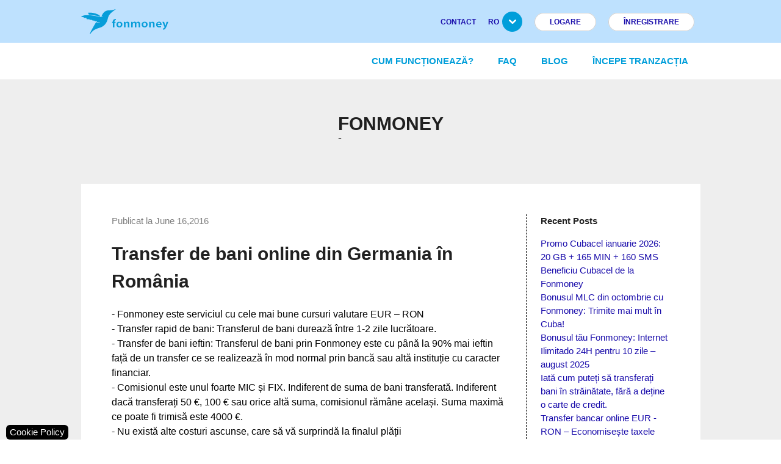

--- FILE ---
content_type: text/html; charset=utf-8
request_url: https://www.fonmoney.ro/blog/transfer-de-bani-online-din-germanian-rom-nia
body_size: 7051
content:

<!DOCTYPE html>
<html lang="ro" dir="ltr" class="">
    
<head>
    <title>Transfer de bani online din Germania &#xEE;n Rom&#xE2;nia</title>

    <meta http-equiv="Content-type" content="text/html;charset=UTF-8" />
    <meta name="description" content="Top Up mobiles and send money online directly to bank accounts at excellent rates. Fonmoney-Fast, easy &amp;amp;amp; 100% safe. The best choice for you and your family!" />
    <meta name="keywords" content="top up online, pay-as-yougo, recharge, mobile credit, airtime" />
    <meta name="viewport" content="width=device-width, initial-scale=1" />

    <link rel="icon" href="https://assets.fonmoney.com/media/img/media/favicon/fonmoney.png" type="image/x-icon" />
    <link rel="shortcut icon" href="https://assets.fonmoney.com/media/img/media/favicon/fonmoney.png" type="image/x-icon" />
    
    
    <meta name="robots" content="index, follow" />
<link rel="canonical" href="https://www.fonmoney.ro/blog/transfer-de-bani-online-din-germanian-rom-nia">

    
<!-- SendinBlue tracting code --><script type="text/plain" data-cookiecategory="targeting">(function() { window.sib = { equeue: [], client_key: '1p1kmidqivv3cqlq8cqo6c1e' };window.sib.email_id = '';window.sendinblue = {}; for (var j = ['track', 'identify', 'trackLink', 'page'], i = 0; i < j.length; i++) { (function(k) { window.sendinblue[k] = function() { var arg = Array.prototype.slice.call(arguments); (window.sib[k] || function() { var t = {}; t[k] = arg; window.sib.equeue.push(t);})(arg[0], arg[1], arg[2]);};})(j[i]);}var n = document.createElement('script'),i = document.getElementsByTagName('script')[0]; n.type = 'text/javascript', n.id = 'sendinblue-js', n.async = !0, n.src = 'https://sibautomation.com/sa.js?key=' + window.sib.client_key, i.parentNode.insertBefore(n, i), window.sendinblue.page();})();</script>
<!-- Global site tag (gtag.js) - Google Analytics -->
<script type="text/plain" data-cookiecategory="analytics" async defer src='https://www.googletagmanager.com/gtag/js?id=G-4Y1RSH15MD'></script>
<script type="text/plain" data-cookiecategory="analytics" async defer >
  window.dataLayer = window.dataLayer || [];
  function gtag(){dataLayer.push(arguments);}
  gtag('js', new Date());
  gtag('config', 'G-4Y1RSH15MD');
  
  
</script>


    <link rel="stylesheet" type="text/css" href="https://assets.fonmoney.com/css/all-pages-css-a523bd11da18adaf1dde.css" />
<link rel="stylesheet" type="text/css" href="/lib_npm/@fortawesome/fontawesome-free/css/all.min.css" />

    
</head>
    
<div class="ajax-loading-block-window" style="display: none">
</div>
<div id="dialog-notifications-success" role="status" aria-live="polite" aria-atomic="true" title="Notification" style="display:none;">
</div>
<div id="dialog-notifications-error" role="alert" aria-live="assertive" aria-atomic="true" title="Error" style="display:none;">
</div>
<div id="dialog-notifications-warning" role="alert" aria-live="assertive" aria-atomic="true" title="Warning" style="display:none;">
</div>
<div id="bar-notification" class="bar-notification-container" role="status" aria-live="polite" aria-atomic="true" data-close="Close">
</div>


    
    <body>
    
    
    <script crossorigin="anonymous" defer="defer" integrity="sha256-oP6HI9z1XaZNBrJURtCoUT5SUnxFr8s3BzRl&#x2B;cbzUq8=" src="https://cdn.jsdelivr.net/npm/jquery@3.6.4/dist/jquery.min.js"></script>
<script crossorigin="anonymous" defer="defer" src="https://cdn.jsdelivr.net/npm/jquery-blockui@2.7.0/jquery.blockUI.min.js"></script>
<script data-cookiecategory="analytics" defer="" type="text/plain">
    (function(w,d,s,l,i) {
      w[l]=w[l]||[];
      w[l].push({'gtm.start': new Date().getTime(),event:'gtm.js'});
      var f=d.getElementsByTagName(s)[0], j=d.createElement(s),dl=l!='dataLayer'?'&l='+l:'';
      j.async=true;
      j.src='https://www.googletagmanager.com/gtm.js?id='+i+dl;
      f.parentNode.insertBefore(j,f);

      //custom
      window.ga4Helper.initialize(w[l]);
    })(window,document,'script','dataLayer','GTM-TG6W3L3');
</script>

<link href="https://assets.fonmoney.com/css/cookieconsent-css-e2321ebef04c47a903a6.css" rel="prefetch" type="text/css"></link>
<script type="text/javascript">window.FmGlobals = { defaultShopLocale: 'ro-RO' }</script>


    

<div class="wrapper">
    <div class="page">
        
        
        
        
<header>
    <!-- Top header -->
    <div class="top-header">
        <div class="container">
            <div class="logo left">
                <a href="/"><img src="https://assets.fonmoney.com/media/img/logo/logo.svg" alt="Fonmoney Logo" style="height: 41px; width: 144px;"></a>
            </div>
            <ul class="top-menu right">
                <li><a href="/contacts">CONTACT</a></li>
                <li class="has-sub">
                    <a href="#"><span>ro</span><img loading="lazy" src="https://assets.fonmoney.com/media/img/icons/submenu-arrow.png" alt=""></a>
                    <ul class="sub-menu language-switcher">
                            <li>
                                <span style="background-image: url('https://assets.fonmoney.com/media/img/flag_svg/GB.svg'); background-repeat: no-repeat; background-position: center; background-size: cover;"></span>
                                <a title="en" href="https://www.fonmoney.com">en</a>
                            </li>
                            <li>
                                <span style="background-image: url('https://assets.fonmoney.com/media/img/flag_svg/DE.svg'); background-repeat: no-repeat; background-position: center; background-size: cover;"></span>
                                <a title="DE" href="https://www.fonmoney.de/">DE</a>
                            </li>
                            <li>
                                <span style="background-image: url('https://assets.fonmoney.com/media/img/flag_svg/ES.svg'); background-repeat: no-repeat; background-position: center; background-size: cover;"></span>
                                <a title="ES" href="https://www.fonmoney.es/">ES</a>
                            </li>
                            <li>
                                <span style="background-image: url('https://assets.fonmoney.com/media/img/flag_svg/PL.svg'); background-repeat: no-repeat; background-position: center; background-size: cover;"></span>
                                <a title="PL" href="https://www.fonmoney.pl/">PL</a>
                            </li>
                            <li>
                                <span style="background-image: url('https://assets.fonmoney.com/media/img/flag_svg/IT.svg'); background-repeat: no-repeat; background-position: center; background-size: cover;"></span>
                                <a title="IT" href="https://www.fonmoney.it/">IT</a>
                            </li>
                            <li>
                                <span style="background-image: url('https://assets.fonmoney.com/media/img/flag_svg/FR.svg'); background-repeat: no-repeat; background-position: center; background-size: cover;"></span>
                                <a title="FR" href="https://www.fonmoney.fr/">FR</a>
                            </li>
                            <li>
                                <span style="background-image: url('https://assets.fonmoney.com/media/img/flag_svg/RO.svg'); background-repeat: no-repeat; background-position: center; background-size: cover;"></span>
                                <a title="RO" href="https://www.fonmoney.ro/">RO</a>
                            </li>
                            <li>
                                <span style="background-image: url('https://assets.fonmoney.com/media/img/flag_svg/BG.svg'); background-repeat: no-repeat; background-position: center; background-size: cover;"></span>
                                <a title="BG" href="https://www.fonmoney.bg/">BG</a>
                            </li>
                            <li>
                                <span style="background-image: url('https://assets.fonmoney.com/media/img/flag_svg/TR.svg'); background-repeat: no-repeat; background-position: center; background-size: cover;"></span>
                                <a title="TR" href="https://www.fonmoney.net/">TR</a>
                            </li>
                            <li>
                                <span style="background-image: url('https://assets.fonmoney.com/media/img/flag_svg/HR.svg'); background-repeat: no-repeat; background-position: center; background-size: cover;"></span>
                                <a title="HR" href="https://www.fonmoney.com.hr/">HR</a>
                            </li>
                            <li>
                                <span style="background-image: url('https://assets.fonmoney.com/media/img/flag_svg/UA.svg'); background-repeat: no-repeat; background-position: center; background-size: cover;"></span>
                                <a title="UA" href="https://www.fonmoney.com.ua/">UA</a>
                            </li>
                            <li>
                                <span style="background-image: url('https://assets.fonmoney.com/media/img/flag_svg/MX.svg'); background-repeat: no-repeat; background-position: center; background-size: cover;"></span>
                                <a title="MX" href="https://www.fonmoney.mx/">MX</a>
                            </li>
                            <li>
                                <span style="background-image: url('https://assets.fonmoney.com/media/img/flag_svg/CL.svg'); background-repeat: no-repeat; background-position: center; background-size: cover;"></span>
                                <a title="CL" href="https://www.fonmoney.cl/">CL</a>
                            </li>
                    </ul>
                </li>

                    <li><a href="/login" data-class="top-menu login" class="signup login-btn">Logare</a></li>
                    <li><a href='/register' data-class="top-menu signup" class="signup signup-btn">ÎNREGISTRARE</a></li>
            </ul>
        </div>
    </div>


    <!-- Header -->
    <div class="header">
        <div class="container">
            <!-- Mobile trigger -->
            <div class="logo left hidden-logo">
                <a href="/"><img src="https://assets.fonmoney.com/media/img/logo/logo.svg" alt="Fonmoney Logo" style="height: 41px; width: 144px;"></a>
            </div>
            <ul class="main-menu right menu-li-middle-spacy-text">

                <li class="scroll-item-to-hidden"><a title="Cum funcționează?" href="/asa-functioneaza-fonmoney">Cum funcționează?</a></li>
                <li class="scroll-item-to-hidden"><a title="FAQ" href="/faq">FAQ</a></li>
                <li class="scroll-item-to-hidden"><a title="Blog" href="/blog">Blog</a></li>


                    <li><a title="MakeATransfer" href="/">ÎNCEPE TRANZACȚIA</a></li>

            </ul>
            <div id="header_mobile_language_selector">
                <select class="browser-default" id="hmls_actual" aria-label="Language">
                            <option value="https://www.fonmoney.com">en</option>
                            <option value="https://www.fonmoney.de/">DE</option>
                            <option value="https://www.fonmoney.es/">ES</option>
                            <option value="https://www.fonmoney.pl/">PL</option>
                            <option value="https://www.fonmoney.it/">IT</option>
                            <option value="https://www.fonmoney.fr/">FR</option>
                            <option value="https://www.fonmoney.ro/" selected>RO</option>
                            <option value="https://www.fonmoney.bg/">BG</option>
                            <option value="https://www.fonmoney.net/">TR</option>
                            <option value="https://www.fonmoney.com.hr/">HR</option>
                            <option value="https://www.fonmoney.com.ua/">UA</option>
                            <option value="https://www.fonmoney.mx/">MX</option>
                            <option value="https://www.fonmoney.cl/">CL</option>
                </select>
            </div>
            <a href="#" title="Menu" id="trigger-mobile-menu" data-activates="slide-out" class="button-collapse mobile-icon right"></a>
        </div>
    </div>

    <!-- Mobile -->
    <ul id="slide-out" class="side-nav fixed hide-on-med-and-up">
            <li class="login login-btn"><a href="/login">Logare</a></li>
            <li class="signup signup-btn"><a href="/register">ÎNREGISTRARE</a></li>
        <li><a title="Cum funcționează?" href="/asa-functioneaza-fonmoney">Cum funcționează?</a></li>
        <li><a title="FAQ" href="/faq">FAQ</a></li>
        <li><a title="Blog" href="/blog">Blog</a></li>
        <li><a href="/contacts">CONTACT</a></li>
            <li><a title="MakeATransfer" href="/">ÎNCEPE TRANZACȚIA</a></li>

        <li><a href="https://transpaygo.com" target="_blank">Business</a></li>
    </ul>


    <script type="text/javascript">
        function removeShoppingCart() {
            window.jQuery.get("/FmCheckout/DeleteShoppingCarts")
                .done(function () { window.location.href = '' })
        }
    </script>

</header>


        
        

        <main class="main-container col1-layout">
            
            

    



<link href="https://cdn.jsdelivr.net/npm/freezeui@1.0.1/freeze-ui.min.css" crossorigin="anonymous" rel="preload" as="style" onload="this.rel='stylesheet'">







<!-- Page content -->
<div class="page-gray">
    <div class="container">
        <div class="row">
            <div class="col s12">
                <h1 class="center-align blog-title">
                    Fonmoney
                    <span class="sub-title">-</span>
                </h1>
            </div>
        </div>
        <!-- Registration form and information -->
        <div class="row m0">
            <div class="col s12">
                <div class="blog">
                    <div class="row m0">
                        <div class="col s12 m9">
                            <div class="content">
                                <div class="post single-post">
                                    <div class="post-meta">
                                        <ul>

                                            <li class="posted" style="padding:0px">
                                                <span>Publicat la June 16,2016</span>
                                            </li>
                                        </ul>
                                    </div>
                                    <div class="post-title">
                                        <h1>Transfer de bani online din Germania &#xEE;n Rom&#xE2;nia</h1>
                                    </div>
                                    <div class="post-content">
                                        
<ul>
  <li>- Fonmoney este serviciul cu cele mai bune cursuri valutare EUR – RON</li>
  <li>
    - Transfer rapid de bani: Transferul de bani durează între 1-2 zile
    lucrătoare.
  </li>
  <li>
    - Transfer de bani ieftin: Transferul de bani prin Fonmoney este cu până la
    90% mai ieftin față de un transfer ce se realizează în mod normal prin bancă
    sau altă instituție cu caracter financiar.
  </li>
  <li>
    - Comisionul este unul foarte MIC și FIX.&nbsp;Indiferent de suma de bani
    transferată. Indiferent dacă transferați 50 €, 100 € sau orice altă suma,
    comisionul rămâne același. Suma maximă ce poate fi trimisă este 4000 €.
  </li>
  <li>
    - Nu există alte costuri ascunse, care să vă surprindă la finalul plății
  </li>
  <li>- Banii ajung direct în contul destinatarului.</li>
  <li>- Vă asigurăm rapiditate, seriozitate și excelență</li>
</ul>

<p style="text-align: justify;">&nbsp;</p>

<p style="text-align: justify;">
  Buna reputație a serviciului Fonmoney este dovedită și de comentariile
  pozitive lăsate de clienții noștri pe portalul internațional de recenzii
  Trustpilot.
</p>

<p style="text-align: justify;">&nbsp;</p>

<p style="text-align: justify;">
  Suntem siguri că până acum ați folosit Fonmoney pentru a încărca online
  cartela de România. Sperăm ca de acum înainte să&nbsp;fiți la fel de mulțumiți
  și de transferul bancar.&nbsp;Alături de Fonmoney transferul de bani din
  Germania spre România este unul simplu, ieftin și rapid, fapt care ne face să
  credem cu tărie că prin intermediul nostru vă va face plăcere să transferați
  bani din contul de Germania în orice cont de România.
</p>

<p style="text-align: justify;">&nbsp;</p>

<p style="text-align: justify;">
  Pentru orice întrebări, ne puteți contacta pe pagina noastră de
  <a
    href="https://www.facebook.com/FonmoneyRomania/"
    title="Facebook Fonmoney Romania"
    >Facebook Fonmoney România</a
  >
  sau la adresa <a href="/cdn-cgi/l/email-protection#63101613130c111723050c0d0e0c0d061a4d000c0e"><span class="__cf_email__" data-cfemail="d9aaaca9a9b6abad99bfb6b7b4b6b7bca0f7bab6b4">[email&#160;protected]</span></a>.
</p>

<p style="text-align: justify;">Vă așteptăm!</p>

                                    </div>
                                    <div class="divider-dashed"></div>

                                    <div class="see-more">
                                        <div class="row m0">
                                            <div class="col s12">
                                                <a href="/blog" class="right">
                                                    Vedeți toate postările noastre
                                                    <img src="https://assets.fonmoney.com/media/img/blog-see-more.png" alt="">
                                                </a>
                                            </div>
                                        </div>
                                    </div>
                                </div>
                            </div>
                        </div>
                        <div class="col s12 m3">
                            <div class="sidebar">
                                <div class="block block-blog block-recent-posts">
                                    <div class="block-title">
                                        <strong><span>Recent Posts</span></strong>
                                    </div>
                                    <div class="block-content">
                                        <ul id="wp-b69">
                                                    <li class="item last odd">
                                                        <a href="/blog/promotie-cubacel-ianuarie-2026" title="Promo Cubacel ianuarie 2026: 20 GB &#x2B; 165 MIN &#x2B; 160 SMS">Promo Cubacel ianuarie 2026: 20 GB &#x2B; 165 MIN &#x2B; 160 SMS</a>
                                                    </li>
                                                    <li class="item last odd">
                                                        <a href="/blog/promotie-cubacel-fonmoney" title="Beneficiu Cubacel de la Fonmoney">Beneficiu Cubacel de la Fonmoney</a>
                                                    </li>
                                                    <li class="item last odd">
                                                        <a href="/blog/bonus-mlc-cuba-actual" title="Bonusul MLC din octombrie cu Fonmoney: Trimite mai mult &#xEE;n Cuba!">Bonusul MLC din octombrie cu Fonmoney: Trimite mai mult &#xEE;n Cuba!</a>
                                                    </li>
                                                    <li class="item last odd">
                                                        <a href="/blog/fonmoney-august-internet-ilimitado-24h-ro" title="Bonusul t&#x103;u Fonmoney: Internet Ilimitado 24H pentru 10 zile &#x2013; august 2025">Bonusul t&#x103;u Fonmoney: Internet Ilimitado 24H pentru 10 zile &#x2013; august 2025</a>
                                                    </li>
                                                    <li class="item last odd">
                                                        <a href="/blog/iatcum-pute-i-stransfera-i-banin-str-in-tatef-ra-de-ine-o-carte-de-credit" title="Iat&#x103; cum pute&#x21B;i s&#x103; transfera&#x21B;i bani &#xEE;n str&#x103;in&#x103;tate, f&#x103;r&#x103; a de&#x21B;ine o carte de credit.">Iat&#x103; cum pute&#x21B;i s&#x103; transfera&#x21B;i bani &#xEE;n str&#x103;in&#x103;tate, f&#x103;r&#x103; a de&#x21B;ine o carte de credit.</a>
                                                    </li>
                                                    <li class="item last odd">
                                                        <a href="/blog/transfer-bancar-online-eur-ron-economise-te-taxele-mari-ale-b-ncilor" title="Transfer bancar online EUR - RON &#x2013; Economise&#x219;te taxele mari ale b&#x103;ncilor!">Transfer bancar online EUR - RON &#x2013; Economise&#x219;te taxele mari ale b&#x103;ncilor!</a>
                                                    </li>
                                                    <li class="item last odd">
                                                        <a href="/blog/ce-reprezintcodul-iban" title="Ce reprezint&#x103; codul IBAN?">Ce reprezint&#x103; codul IBAN?</a>
                                                    </li>
                                                    <li class="item last odd">
                                                        <a href="/blog/censeamnsepai-care-e-avantajul-de-a-face-un-transfer-de-bani-cu-fonmoney" title="Ce &#xEE;nseamn&#x103; SEPA &#x219;i care e avantajul de a face un transfer de bani cu Fonmoney?">Ce &#xEE;nseamn&#x103; SEPA &#x219;i care e avantajul de a face un transfer de bani cu Fonmoney?</a>
                                                    </li>
                                                    <li class="item last odd">
                                                        <a href="/blog/la-fonmoney-transferul-de-bani-are-loc-acumi-mai-siguri-mai-rapid-prin-integrarea-sistemului-de-verificare-de-la-hooyu" title="La Fonmoney transferul de bani are loc acum &#x219;i mai sigur &#x219;i mai rapid prin integrarea sistemului de verificare de la HooYu">La Fonmoney transferul de bani are loc acum &#x219;i mai sigur &#x219;i mai rapid prin integrarea sistemului de verificare de la HooYu</a>
                                                    </li>
                                                    <li class="item last odd">
                                                        <a href="/blog/5-motive-pentru-care-cu-siguran-suni-acasdin-str-in-tate" title="5 motive pentru care cu siguran&#x21B;&#x103; suni acas&#x103; din str&#x103;in&#x103;tate!">5 motive pentru care cu siguran&#x21B;&#x103; suni acas&#x103; din str&#x103;in&#x103;tate!</a>
                                                    </li>
                                        </ul>
                                    </div>
                                </div>

                            </div>

                        </div>
                    </div>
                </div>
            </div>
        </div>
    </div>
</div>



            
        </main>

        <footer class="footer">
    <div class="container">
        <div class="row">
            
        </div>
        <div class="operation-countries">
            <div class="row valign center-align">
                <div class="col s12 m3">
  <a href="/about-us" title="Despre noi">Despre noi</a>
  <a href="/imprint" title="Impressum">Impressum</a>
  <a href="/privacy" title="Politica de utilizare a cookie-urilor"
    >Politica de utilizare a cookie-urilor</a
  >
</div>
<div class="col s12 m3">
  <a href="/asa-functioneaza-fonmoney" title="Cum funcționează?"
    >Cum funcționează?</a
  >
  <a href="/faq" title="FAQ">FAQ</a>
  <a href="/tncs" title="Termeni şi condiţii">Termeni şi condiţii</a>
</div>
<div class="col s12 m3">
  <a href="/contacts" title="Contact">Contact</a>
  <a href="/blog" title="Blog">Blog</a>
</div>
<div class="col s12 m3">
  <ul class="social-icons">
    <a href="https://facebook.com/FonmoneyRomania" title=""
      ><img
        src="https://assets.fonmoney.com/media/img/icons/facebook.png"
        alt=""
        width="48"
        height="48"
    /></a>

    <a href="https://youtube.com/fonmoney" title=""
      ><img
        src="https://assets.fonmoney.com/media/img/icons/youtube.png"
        alt=""
        width="48"
        height="48"
    /></a>
  </ul>
</div>

            </div>
            </div>
    </div>
</footer>
<aside class="copyright valign-wrapper">
    <div class="container">
        <div class="row valign">
            <div class="col s12 m4 blue">
                <span>© 2026. <a href="/">Fonmoney.</a> All rights reserved.</span>
            </div>
        </div>
    </div>
</aside>


<div class="revision-caller" id="rev-caller">
   <button class="revision-caller-butt" type="button" data-cc="c-settings">
       <span class="cookie-text" data-t="Cookie Policy">Cookie Policy</span>
   </button>
</div>

<script data-cfasync="false" src="/cdn-cgi/scripts/5c5dd728/cloudflare-static/email-decode.min.js"></script><script type="text/javascript">
window.cookieConsentConfig = {
    current_lang: 'RO',
    layout: 'bar',
    mode: 'opt-out',
    force_consent: false,
    translations: {"cookie":{"title":"Folosim cookie-uri!","description":"Bun\u0103 ziua, acest site web utilizeaz\u0103 cookie-uri proprii \u0219i ale unor ter\u021Be p\u0103r\u021Bi pentru a analiza\r\nutilizarea site-ului web \u0219i pentru a se asigura c\u0103 acesta func\u021Bioneaz\u0103 corect, precum \u0219i pentru a\r\n\u00EEn\u021Belege modul \u00EEn care interac\u021Biona\u021Bi cu acesta. G\u0103si\u021Bi mai multe informa\u021Bii \u00EEn Politica noastr\u0103\r\nprivind cookie-urile.","preferences":{"title":"Preferin\u021Be cookie","subtitle":"Utilizarea cookie-urilor","description":"Folosesc cookie-uri pentru a asigura func\u021Bionalit\u0103\u021Bile de baz\u0103 ale site-ului web \u0219i pentru a v\u0103 \u00EEmbun\u0103t\u0103\u021Bi experien\u021Ba online. Pute\u021Bi alege pentru fiecare categorie s\u0103 v\u0103 \u00EEnscrie\u021Bi sau s\u0103 renun\u021Ba\u021Bi oric\u00E2nd dori\u021Bi. Pentru mai multe detalii legate de cookie-uri \u0219i alte date sensibile, v\u0103 rug\u0103m s\u0103 citi\u021Bi \u003Ca href=\u0027/privacy\u0027\u003E\u00EEntreaga politic\u0103 de confiden\u021Bialitate\u003C/a\u003E","necessary":{"title":"Cookie-uri strict necesare","description":"Aceste cookie-uri sunt esen\u021Biale pentru buna func\u021Bionare a site-ului meu. F\u0103r\u0103 aceste cookie-uri, site-ul web nu ar func\u021Biona corect"},"analytics":{"title":"Cookie-uri de performan\u021B\u0103 \u0219i analiz\u0103","description":"Aceste cookie-uri permit site-ului web s\u0103-\u0219i aminteasc\u0103 alegerile pe care le-a\u021Bi f\u0103cut \u00EEn trecut"},"targeting":{"title":"Cookie-uri de publicitate \u0219i direc\u021Bionare","description":"Aceste cookie-uri colecteaz\u0103 informa\u021Bii despre modul \u00EEn care utiliza\u021Bi site-ul web, ce pagini a\u021Bi vizitat \u0219i pe ce link-uri a\u021Bi f\u0103cut clic. Toate datele sunt anonimizate \u0219i nu pot fi folosite pentru a v\u0103 identifica"}},"button":{"accept_all":"Accepta Toate","reject_all":"Respinge Totul","settings":"Set\u0103ri","customize":"Salva\u021Bi"}},"close":"Close","name":"Nume","domain":"Domain","expiration":"Expiration","description":"Description"}
};
</script>

<link href="https://cdn.jsdelivr.net/npm/vanilla-cookieconsent@2.9.2/dist/cookieconsent.css" integrity="sha256-LO7u2UQLQZYZwftu3mP+YM/VfUZES3Ob0daqb5yz2rE=" crossorigin="anonymous" rel="preload" as="style" onload="this.rel='stylesheet'">






<!-- Invoke custom google analytics component on all pages -->

        
        
    </div>
</div>


    <!-- footer script -->
    
    <!-- footer inline -->
    <script defer="defer" src="https://cdn.jsdelivr.net/npm/freezeui@1.0.1/freeze-ui.min.js"></script>
<script defer="defer" src="https://assets.fonmoney.com/js/all-pages-5c585c546561855c2c5d.js"></script>
<script defer="defer" src="https://assets.fonmoney.com/js/blog-post-4f4b34b883b9f5a7cc73.js"></script>
<script async="" src="https://assets.fonmoney.com/js/cookieconsent-ee862d431f479b114c7d.js"></script>

    <script defer src="https://static.cloudflareinsights.com/beacon.min.js/vcd15cbe7772f49c399c6a5babf22c1241717689176015" integrity="sha512-ZpsOmlRQV6y907TI0dKBHq9Md29nnaEIPlkf84rnaERnq6zvWvPUqr2ft8M1aS28oN72PdrCzSjY4U6VaAw1EQ==" data-cf-beacon='{"version":"2024.11.0","token":"801b263cad4d4ad5a72286c2cfc51226","r":1,"server_timing":{"name":{"cfCacheStatus":true,"cfEdge":true,"cfExtPri":true,"cfL4":true,"cfOrigin":true,"cfSpeedBrain":true},"location_startswith":null}}' crossorigin="anonymous"></script>
</body>
    <div class="footer-powered-by">
        Powered by <a href="https://www.nopcommerce.com/">nopCommerce</a>
    </div>
</html>

--- FILE ---
content_type: image/svg+xml
request_url: https://assets.fonmoney.com/media/img/flag_svg/HR.svg
body_size: 337
content:
<svg id="emoji" viewBox="0 0 72 72" xmlns="http://www.w3.org/2000/svg">
  <g id="color">
    <g>
      <rect x="5" y="17" width="62" height="38" fill="#1e50a0"/>
      <rect x="5" y="17" width="62" height="13" fill="#d22f27"/>
      <rect x="5" y="30" width="62" height="12" fill="#fff"/>
    </g>
    <g>
      <path fill="#d22f27" d="M40.5,43.7918A6.7093,6.7093,0,0,0,42.4885,42H40.5Z"/>
      <path fill="#fff" d="M37.5,42v2.88a8.4378,8.4378,0,0,0,3-1.0877V42Z"/>
      <path fill="#d22f27" d="M34.5,42v2.88a9.3963,9.3963,0,0,0,3,0V42Z"/>
      <path fill="#fff" d="M31.5,42v1.7918a8.4378,8.4378,0,0,0,3,1.0877V42Z"/>
      <path fill="#d22f27" d="M29.5115,42A6.7093,6.7093,0,0,0,31.5,43.7918V42Z"/>
      <path fill="#fff" d="M40.5,42h1.9885A5.0877,5.0877,0,0,0,43.5,39h-3Z"/>
      <rect x="37.5" y="39" width="3" height="3" fill="#d22f27"/>
      <rect x="34.5" y="39" width="3" height="3" fill="#fff"/>
      <rect x="31.5" y="39" width="3" height="3" fill="#d22f27"/>
      <path fill="#fff" d="M31.5,39h-3a5.0877,5.0877,0,0,0,1.0115,3H31.5Z"/>
      <rect x="40.5" y="36" width="3" height="3" fill="#d22f27"/>
      <rect x="37.5" y="36" width="3" height="3" fill="#fff"/>
      <rect x="34.5" y="36" width="3" height="3" fill="#d22f27"/>
      <rect x="31.5" y="36" width="3" height="3" fill="#fff"/>
      <rect x="28.5" y="36" width="3" height="3" fill="#d22f27"/>
      <rect x="40.5" y="33" width="3" height="3" fill="#fff"/>
      <rect x="37.5" y="33" width="3" height="3" fill="#d22f27"/>
      <rect x="34.5" y="33" width="3" height="3" fill="#fff"/>
      <rect x="31.5" y="33" width="3" height="3" fill="#d22f27"/>
      <rect x="28.5" y="33" width="3" height="3" fill="#fff"/>
      <rect x="40.5" y="30" width="3" height="3" fill="#d22f27"/>
      <rect x="37.5" y="30" width="3" height="3" fill="#fff"/>
      <rect x="34.5" y="30" width="3" height="3" fill="#d22f27"/>
      <rect x="31.5" y="30" width="3" height="3" fill="#fff"/>
      <rect x="28.5" y="30" width="3" height="3" fill="#d22f27"/>
    </g>
    <path fill="none" stroke="#d22f27" stroke-miterlimit="10" d="M43.5,39c0,3.3137-3.3579,6-7.5,6s-7.5-2.6863-7.5-6V30h15Z"/>
    <g>
      <path fill="#61b2e4" stroke="#61b2e4" stroke-linecap="round" stroke-linejoin="round" d="M30.1872,24.3719,31.84,22.5087l2.1937,1.2321L36,22.1781l1.9663,1.5627L40.16,22.5087l1.6528,1.8632L44.1869,23.5l1.2922,2.104L43.5,30a15.9375,15.9375,0,0,0-15,0l-1.9791-4.396L27.8131,23.5Z"/>
      <polygon fill="#1e50a0" stroke="#1e50a0" stroke-miterlimit="10" stroke-width="0.25" points="37.619 28.21 37.966 23.741 40.16 22.509 41.813 24.372 40.674 28.83 37.619 28.21"/>
      <polygon fill="#1e50a0" stroke="#1e50a0" stroke-miterlimit="10" stroke-width="0.25" points="34.381 28.21 34.034 23.741 31.84 22.509 30.187 24.372 31.326 28.83 34.381 28.21"/>
      <path fill="none" stroke="#1e50a0" stroke-linecap="round" stroke-linejoin="round" d="M30.1872,24.3719,31.84,22.5087l2.1937,1.2321L36,22.1781l1.9663,1.5627L40.16,22.5087l1.6528,1.8632L44.1869,23.5l1.2922,2.104L43.5,30a15.9375,15.9375,0,0,0-15,0l-1.9791-4.396L27.8131,23.5Z"/>
    </g>
  </g>
  <g id="line">
    <rect x="5" y="17" width="62" height="38" fill="none" stroke-linecap="round" stroke-linejoin="round" stroke-width="2"/>
  </g>
</svg>


--- FILE ---
content_type: image/svg+xml
request_url: https://assets.fonmoney.com/media/img/flag_svg/GB.svg
body_size: 60
content:
<svg id="emoji" viewBox="0 0 72 72" xmlns="http://www.w3.org/2000/svg">
  <g id="color">
    <rect x="5" y="17" width="62" height="38" fill="#1e50a0"/>
    <g>
      <polygon fill="#fff" points="40 28.856 40 32 50.181 32 67 21.691 67 17 59.346 17 40 28.856"/>
      <polygon fill="#d22f27" points="67 17 67 17 63.173 17 40 31.203 40 32 43.482 32 67 17.586 67 17"/>
      <polygon fill="#fff" points="59.347 55 67 55 67 55 67 50.308 50.182 40 40 40 40 43.143 59.347 55"/>
      <polygon fill="#d22f27" points="67 55 67 52.653 46.355 40 41.568 40 66.042 55 67 55 67 55"/>
      <polygon fill="#fff" points="32 43.144 32 40 21.819 40 5 50.309 5 55 12.654 55 32 43.144"/>
      <polygon fill="#d22f27" points="5 55 5 55 8.827 55 32 40.797 32 40 28.518 40 5 54.414 5 55"/>
      <polygon fill="#fff" points="12.653 17 5 17 5 17 5 21.692 21.818 32 32 32 32 28.857 12.653 17"/>
      <polygon fill="#d22f27" points="5 17 5 19.347 25.646 32 30.432 32 5.958 17 5 17 5 17"/>
      <rect x="5" y="31" width="62" height="10" fill="#fff"/>
      <rect x="31" y="17" width="10" height="38" fill="#fff"/>
      <rect x="5" y="33" width="62" height="6" fill="#d22f27"/>
      <rect x="33" y="17" width="6" height="38" fill="#d22f27"/>
    </g>
  </g>
  <g id="line">
    <rect x="5" y="17" width="62" height="38" fill="none" stroke-linecap="round" stroke-linejoin="round" stroke-width="2"/>
  </g>
</svg>
